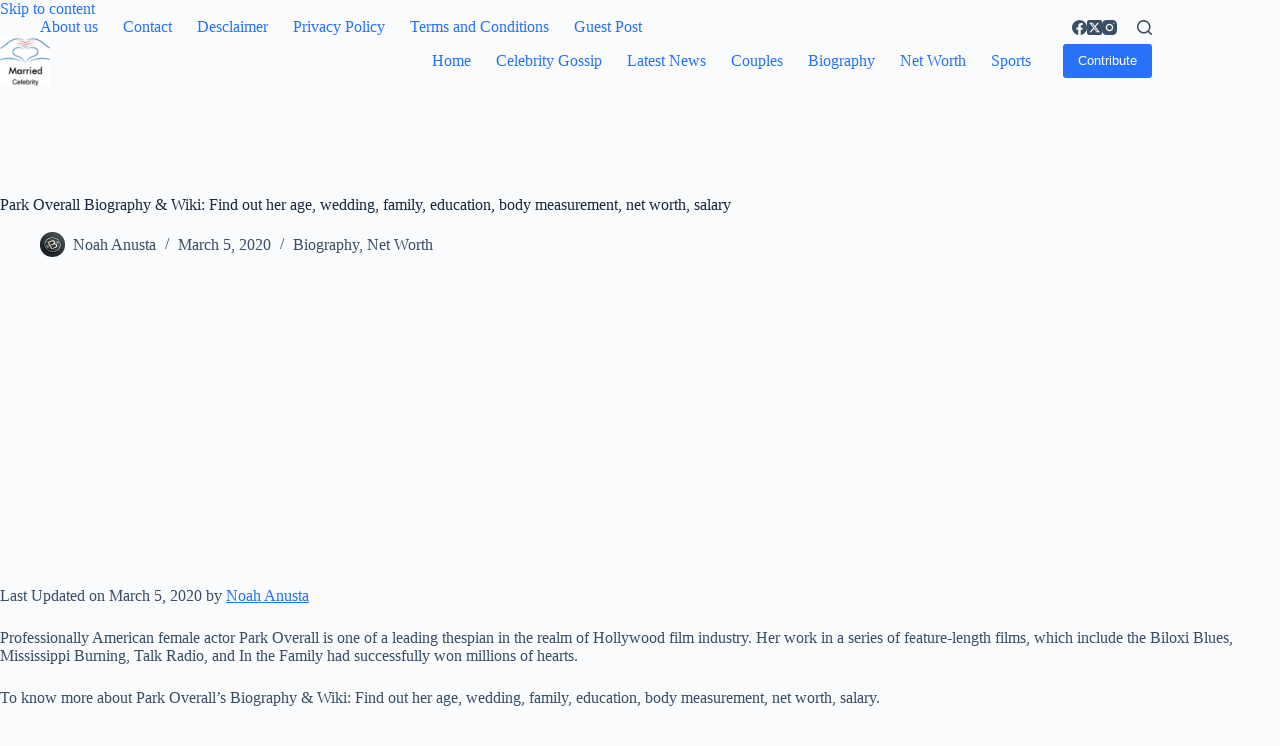

--- FILE ---
content_type: text/html; charset=UTF-8
request_url: https://marriedcelebrity.com/park-overall-biography-wiki-find-out-her-age-wedding-family-education-body-measurement-net-worth-salary/
body_size: 14521
content:

<!doctype html>
<html lang="en-US" prefix="og: https://ogp.me/ns#">
<head>
	
	<meta charset="UTF-8">
	<meta name="viewport" content="width=device-width, initial-scale=1, maximum-scale=5, viewport-fit=cover">
	<link rel="profile" href="https://gmpg.org/xfn/11">

		<style>img:is([sizes="auto" i], [sizes^="auto," i]) { contain-intrinsic-size: 3000px 1500px }</style>
	
<!-- Search Engine Optimization by Rank Math - https://rankmath.com/ -->
<title>Park Overall Biography &amp; Wiki: Find out her age, wedding, family, education, body measurement, net worth, salary - Married Celebrity</title>
<meta name="description" content="Park Overall Biography &amp; Wiki: Find out her age, wedding, family, education, body measurement, net worth, salary. Find out more about Park Overall and her personal life."/>
<meta name="robots" content="follow, index, max-snippet:-1, max-video-preview:-1, max-image-preview:large"/>
<link rel="canonical" href="https://marriedcelebrity.com/park-overall-biography-wiki-find-out-her-age-wedding-family-education-body-measurement-net-worth-salary/" />
<meta property="og:locale" content="en_US" />
<meta property="og:type" content="article" />
<meta property="og:title" content="Park Overall Biography &amp; Wiki: Find out her age, wedding, family, education, body measurement, net worth, salary - Married Celebrity" />
<meta property="og:description" content="Park Overall Biography &amp; Wiki: Find out her age, wedding, family, education, body measurement, net worth, salary. Find out more about Park Overall and her personal life." />
<meta property="og:url" content="https://marriedcelebrity.com/park-overall-biography-wiki-find-out-her-age-wedding-family-education-body-measurement-net-worth-salary/" />
<meta property="og:site_name" content="Married Celebrity" />
<meta property="article:section" content="Biography" />
<meta property="article:published_time" content="2020-03-05T16:46:22+00:00" />
<meta name="twitter:card" content="summary_large_image" />
<meta name="twitter:title" content="Park Overall Biography &amp; Wiki: Find out her age, wedding, family, education, body measurement, net worth, salary - Married Celebrity" />
<meta name="twitter:description" content="Park Overall Biography &amp; Wiki: Find out her age, wedding, family, education, body measurement, net worth, salary. Find out more about Park Overall and her personal life." />
<meta name="twitter:label1" content="Written by" />
<meta name="twitter:data1" content="Noah Anusta" />
<meta name="twitter:label2" content="Time to read" />
<meta name="twitter:data2" content="3 minutes" />
<script type="application/ld+json" class="rank-math-schema">{"@context":"https://schema.org","@graph":[{"@type":"Organization","@id":"https://marriedcelebrity.com/#organization","name":"Married Celebrity","url":"https://marriedcelebrity.com","logo":{"@type":"ImageObject","@id":"https://marriedcelebrity.com/#logo","url":"https://marriedcelebrity.com/wp-content/uploads/2018/06/cropped-logo-3.png","contentUrl":"https://marriedcelebrity.com/wp-content/uploads/2018/06/cropped-logo-3.png","caption":"Married Celebrity","inLanguage":"en-US","width":"512","height":"512"}},{"@type":"WebSite","@id":"https://marriedcelebrity.com/#website","url":"https://marriedcelebrity.com","name":"Married Celebrity","publisher":{"@id":"https://marriedcelebrity.com/#organization"},"inLanguage":"en-US"},{"@type":"BreadcrumbList","@id":"https://marriedcelebrity.com/park-overall-biography-wiki-find-out-her-age-wedding-family-education-body-measurement-net-worth-salary/#breadcrumb","itemListElement":[{"@type":"ListItem","position":"1","item":{"@id":"https://marriedcelebrity.com","name":"Home"}},{"@type":"ListItem","position":"2","item":{"@id":"https://marriedcelebrity.com/park-overall-biography-wiki-find-out-her-age-wedding-family-education-body-measurement-net-worth-salary/","name":"Park Overall Biography &#038; Wiki: Find out her age, wedding, family, education, body measurement, net worth, salary"}}]},{"@type":"WebPage","@id":"https://marriedcelebrity.com/park-overall-biography-wiki-find-out-her-age-wedding-family-education-body-measurement-net-worth-salary/#webpage","url":"https://marriedcelebrity.com/park-overall-biography-wiki-find-out-her-age-wedding-family-education-body-measurement-net-worth-salary/","name":"Park Overall Biography &amp; Wiki: Find out her age, wedding, family, education, body measurement, net worth, salary - Married Celebrity","datePublished":"2020-03-05T16:46:22+00:00","dateModified":"2020-03-05T16:46:22+00:00","isPartOf":{"@id":"https://marriedcelebrity.com/#website"},"inLanguage":"en-US","breadcrumb":{"@id":"https://marriedcelebrity.com/park-overall-biography-wiki-find-out-her-age-wedding-family-education-body-measurement-net-worth-salary/#breadcrumb"}},{"@type":"Person","@id":"https://marriedcelebrity.com/park-overall-biography-wiki-find-out-her-age-wedding-family-education-body-measurement-net-worth-salary/#author","name":"Noah Anusta","image":{"@type":"ImageObject","@id":"https://secure.gravatar.com/avatar/9c25b264782e4fda84f657c7b40e82e1?s=96&amp;d=mm&amp;r=g","url":"https://secure.gravatar.com/avatar/9c25b264782e4fda84f657c7b40e82e1?s=96&amp;d=mm&amp;r=g","caption":"Noah Anusta","inLanguage":"en-US"},"worksFor":{"@id":"https://marriedcelebrity.com/#organization"}},{"@type":"Article","headline":"Park Overall Biography &amp; Wiki: Find out her age, wedding, family, education, body measurement, net","datePublished":"2020-03-05T16:46:22+00:00","dateModified":"2020-03-05T16:46:22+00:00","author":{"@id":"https://marriedcelebrity.com/park-overall-biography-wiki-find-out-her-age-wedding-family-education-body-measurement-net-worth-salary/#author","name":"Noah Anusta"},"publisher":{"@id":"https://marriedcelebrity.com/#organization"},"description":"Park Overall Biography &amp; Wiki: Find out her age, wedding, family, education, body measurement, net worth, salary. Find out more about Park Overall and her personal life.","name":"Park Overall Biography &amp; Wiki: Find out her age, wedding, family, education, body measurement, net","@id":"https://marriedcelebrity.com/park-overall-biography-wiki-find-out-her-age-wedding-family-education-body-measurement-net-worth-salary/#richSnippet","isPartOf":{"@id":"https://marriedcelebrity.com/park-overall-biography-wiki-find-out-her-age-wedding-family-education-body-measurement-net-worth-salary/#webpage"},"inLanguage":"en-US","mainEntityOfPage":{"@id":"https://marriedcelebrity.com/park-overall-biography-wiki-find-out-her-age-wedding-family-education-body-measurement-net-worth-salary/#webpage"}}]}</script>
<!-- /Rank Math WordPress SEO plugin -->

<link rel='dns-prefetch' href='//cdn.gravitec.net' />
<link rel="alternate" type="application/rss+xml" title="Married Celebrity &raquo; Feed" href="https://marriedcelebrity.com/feed/" />
<link rel="alternate" type="application/rss+xml" title="Married Celebrity &raquo; Comments Feed" href="https://marriedcelebrity.com/comments/feed/" />
<link rel="alternate" type="application/rss+xml" title="Married Celebrity &raquo; Park Overall Biography &#038; Wiki: Find out her age, wedding, family, education, body measurement, net worth, salary Comments Feed" href="https://marriedcelebrity.com/park-overall-biography-wiki-find-out-her-age-wedding-family-education-body-measurement-net-worth-salary/feed/" />
<link rel='stylesheet' id='blocksy-dynamic-global-css' href='https://marriedcelebrity.com/wp-content/uploads/blocksy/css/global.css?ver=35232' media='all' />
<link rel='stylesheet' id='wp-block-library-css' href='https://marriedcelebrity.com/wp-includes/css/dist/block-library/style.min.css?ver=6.7.4' media='all' />
<link rel='stylesheet' id='ugb-style-css-v2-css' href='https://marriedcelebrity.com/wp-content/plugins/stackable-ultimate-gutenberg-blocks/dist/deprecated/frontend_blocks_deprecated_v2.css?ver=3.14.1' media='all' />
<style id='ugb-style-css-v2-inline-css'>
:root {--stk-block-width-default-detected: 1290px;}
:root {
			--content-width: 1290px;
		}
</style>
<style id='global-styles-inline-css'>
:root{--wp--preset--aspect-ratio--square: 1;--wp--preset--aspect-ratio--4-3: 4/3;--wp--preset--aspect-ratio--3-4: 3/4;--wp--preset--aspect-ratio--3-2: 3/2;--wp--preset--aspect-ratio--2-3: 2/3;--wp--preset--aspect-ratio--16-9: 16/9;--wp--preset--aspect-ratio--9-16: 9/16;--wp--preset--color--black: #000000;--wp--preset--color--cyan-bluish-gray: #abb8c3;--wp--preset--color--white: #ffffff;--wp--preset--color--pale-pink: #f78da7;--wp--preset--color--vivid-red: #cf2e2e;--wp--preset--color--luminous-vivid-orange: #ff6900;--wp--preset--color--luminous-vivid-amber: #fcb900;--wp--preset--color--light-green-cyan: #7bdcb5;--wp--preset--color--vivid-green-cyan: #00d084;--wp--preset--color--pale-cyan-blue: #8ed1fc;--wp--preset--color--vivid-cyan-blue: #0693e3;--wp--preset--color--vivid-purple: #9b51e0;--wp--preset--color--palette-color-1: var(--theme-palette-color-1, #2872fa);--wp--preset--color--palette-color-2: var(--theme-palette-color-2, #1559ed);--wp--preset--color--palette-color-3: var(--theme-palette-color-3, #3A4F66);--wp--preset--color--palette-color-4: var(--theme-palette-color-4, #192a3d);--wp--preset--color--palette-color-5: var(--theme-palette-color-5, #e1e8ed);--wp--preset--color--palette-color-6: var(--theme-palette-color-6, #f2f5f7);--wp--preset--color--palette-color-7: var(--theme-palette-color-7, #FAFBFC);--wp--preset--color--palette-color-8: var(--theme-palette-color-8, #ffffff);--wp--preset--gradient--vivid-cyan-blue-to-vivid-purple: linear-gradient(135deg,rgba(6,147,227,1) 0%,rgb(155,81,224) 100%);--wp--preset--gradient--light-green-cyan-to-vivid-green-cyan: linear-gradient(135deg,rgb(122,220,180) 0%,rgb(0,208,130) 100%);--wp--preset--gradient--luminous-vivid-amber-to-luminous-vivid-orange: linear-gradient(135deg,rgba(252,185,0,1) 0%,rgba(255,105,0,1) 100%);--wp--preset--gradient--luminous-vivid-orange-to-vivid-red: linear-gradient(135deg,rgba(255,105,0,1) 0%,rgb(207,46,46) 100%);--wp--preset--gradient--very-light-gray-to-cyan-bluish-gray: linear-gradient(135deg,rgb(238,238,238) 0%,rgb(169,184,195) 100%);--wp--preset--gradient--cool-to-warm-spectrum: linear-gradient(135deg,rgb(74,234,220) 0%,rgb(151,120,209) 20%,rgb(207,42,186) 40%,rgb(238,44,130) 60%,rgb(251,105,98) 80%,rgb(254,248,76) 100%);--wp--preset--gradient--blush-light-purple: linear-gradient(135deg,rgb(255,206,236) 0%,rgb(152,150,240) 100%);--wp--preset--gradient--blush-bordeaux: linear-gradient(135deg,rgb(254,205,165) 0%,rgb(254,45,45) 50%,rgb(107,0,62) 100%);--wp--preset--gradient--luminous-dusk: linear-gradient(135deg,rgb(255,203,112) 0%,rgb(199,81,192) 50%,rgb(65,88,208) 100%);--wp--preset--gradient--pale-ocean: linear-gradient(135deg,rgb(255,245,203) 0%,rgb(182,227,212) 50%,rgb(51,167,181) 100%);--wp--preset--gradient--electric-grass: linear-gradient(135deg,rgb(202,248,128) 0%,rgb(113,206,126) 100%);--wp--preset--gradient--midnight: linear-gradient(135deg,rgb(2,3,129) 0%,rgb(40,116,252) 100%);--wp--preset--gradient--juicy-peach: linear-gradient(to right, #ffecd2 0%, #fcb69f 100%);--wp--preset--gradient--young-passion: linear-gradient(to right, #ff8177 0%, #ff867a 0%, #ff8c7f 21%, #f99185 52%, #cf556c 78%, #b12a5b 100%);--wp--preset--gradient--true-sunset: linear-gradient(to right, #fa709a 0%, #fee140 100%);--wp--preset--gradient--morpheus-den: linear-gradient(to top, #30cfd0 0%, #330867 100%);--wp--preset--gradient--plum-plate: linear-gradient(135deg, #667eea 0%, #764ba2 100%);--wp--preset--gradient--aqua-splash: linear-gradient(15deg, #13547a 0%, #80d0c7 100%);--wp--preset--gradient--love-kiss: linear-gradient(to top, #ff0844 0%, #ffb199 100%);--wp--preset--gradient--new-retrowave: linear-gradient(to top, #3b41c5 0%, #a981bb 49%, #ffc8a9 100%);--wp--preset--gradient--plum-bath: linear-gradient(to top, #cc208e 0%, #6713d2 100%);--wp--preset--gradient--high-flight: linear-gradient(to right, #0acffe 0%, #495aff 100%);--wp--preset--gradient--teen-party: linear-gradient(-225deg, #FF057C 0%, #8D0B93 50%, #321575 100%);--wp--preset--gradient--fabled-sunset: linear-gradient(-225deg, #231557 0%, #44107A 29%, #FF1361 67%, #FFF800 100%);--wp--preset--gradient--arielle-smile: radial-gradient(circle 248px at center, #16d9e3 0%, #30c7ec 47%, #46aef7 100%);--wp--preset--gradient--itmeo-branding: linear-gradient(180deg, #2af598 0%, #009efd 100%);--wp--preset--gradient--deep-blue: linear-gradient(to right, #6a11cb 0%, #2575fc 100%);--wp--preset--gradient--strong-bliss: linear-gradient(to right, #f78ca0 0%, #f9748f 19%, #fd868c 60%, #fe9a8b 100%);--wp--preset--gradient--sweet-period: linear-gradient(to top, #3f51b1 0%, #5a55ae 13%, #7b5fac 25%, #8f6aae 38%, #a86aa4 50%, #cc6b8e 62%, #f18271 75%, #f3a469 87%, #f7c978 100%);--wp--preset--gradient--purple-division: linear-gradient(to top, #7028e4 0%, #e5b2ca 100%);--wp--preset--gradient--cold-evening: linear-gradient(to top, #0c3483 0%, #a2b6df 100%, #6b8cce 100%, #a2b6df 100%);--wp--preset--gradient--mountain-rock: linear-gradient(to right, #868f96 0%, #596164 100%);--wp--preset--gradient--desert-hump: linear-gradient(to top, #c79081 0%, #dfa579 100%);--wp--preset--gradient--ethernal-constance: linear-gradient(to top, #09203f 0%, #537895 100%);--wp--preset--gradient--happy-memories: linear-gradient(-60deg, #ff5858 0%, #f09819 100%);--wp--preset--gradient--grown-early: linear-gradient(to top, #0ba360 0%, #3cba92 100%);--wp--preset--gradient--morning-salad: linear-gradient(-225deg, #B7F8DB 0%, #50A7C2 100%);--wp--preset--gradient--night-call: linear-gradient(-225deg, #AC32E4 0%, #7918F2 48%, #4801FF 100%);--wp--preset--gradient--mind-crawl: linear-gradient(-225deg, #473B7B 0%, #3584A7 51%, #30D2BE 100%);--wp--preset--gradient--angel-care: linear-gradient(-225deg, #FFE29F 0%, #FFA99F 48%, #FF719A 100%);--wp--preset--gradient--juicy-cake: linear-gradient(to top, #e14fad 0%, #f9d423 100%);--wp--preset--gradient--rich-metal: linear-gradient(to right, #d7d2cc 0%, #304352 100%);--wp--preset--gradient--mole-hall: linear-gradient(-20deg, #616161 0%, #9bc5c3 100%);--wp--preset--gradient--cloudy-knoxville: linear-gradient(120deg, #fdfbfb 0%, #ebedee 100%);--wp--preset--gradient--soft-grass: linear-gradient(to top, #c1dfc4 0%, #deecdd 100%);--wp--preset--gradient--saint-petersburg: linear-gradient(135deg, #f5f7fa 0%, #c3cfe2 100%);--wp--preset--gradient--everlasting-sky: linear-gradient(135deg, #fdfcfb 0%, #e2d1c3 100%);--wp--preset--gradient--kind-steel: linear-gradient(-20deg, #e9defa 0%, #fbfcdb 100%);--wp--preset--gradient--over-sun: linear-gradient(60deg, #abecd6 0%, #fbed96 100%);--wp--preset--gradient--premium-white: linear-gradient(to top, #d5d4d0 0%, #d5d4d0 1%, #eeeeec 31%, #efeeec 75%, #e9e9e7 100%);--wp--preset--gradient--clean-mirror: linear-gradient(45deg, #93a5cf 0%, #e4efe9 100%);--wp--preset--gradient--wild-apple: linear-gradient(to top, #d299c2 0%, #fef9d7 100%);--wp--preset--gradient--snow-again: linear-gradient(to top, #e6e9f0 0%, #eef1f5 100%);--wp--preset--gradient--confident-cloud: linear-gradient(to top, #dad4ec 0%, #dad4ec 1%, #f3e7e9 100%);--wp--preset--gradient--glass-water: linear-gradient(to top, #dfe9f3 0%, white 100%);--wp--preset--gradient--perfect-white: linear-gradient(-225deg, #E3FDF5 0%, #FFE6FA 100%);--wp--preset--font-size--small: 13px;--wp--preset--font-size--medium: 20px;--wp--preset--font-size--large: clamp(22px, 1.375rem + ((1vw - 3.2px) * 0.625), 30px);--wp--preset--font-size--x-large: clamp(30px, 1.875rem + ((1vw - 3.2px) * 1.563), 50px);--wp--preset--font-size--xx-large: clamp(45px, 2.813rem + ((1vw - 3.2px) * 2.734), 80px);--wp--preset--spacing--20: 0.44rem;--wp--preset--spacing--30: 0.67rem;--wp--preset--spacing--40: 1rem;--wp--preset--spacing--50: 1.5rem;--wp--preset--spacing--60: 2.25rem;--wp--preset--spacing--70: 3.38rem;--wp--preset--spacing--80: 5.06rem;--wp--preset--shadow--natural: 6px 6px 9px rgba(0, 0, 0, 0.2);--wp--preset--shadow--deep: 12px 12px 50px rgba(0, 0, 0, 0.4);--wp--preset--shadow--sharp: 6px 6px 0px rgba(0, 0, 0, 0.2);--wp--preset--shadow--outlined: 6px 6px 0px -3px rgba(255, 255, 255, 1), 6px 6px rgba(0, 0, 0, 1);--wp--preset--shadow--crisp: 6px 6px 0px rgba(0, 0, 0, 1);}:root { --wp--style--global--content-size: var(--theme-block-max-width);--wp--style--global--wide-size: var(--theme-block-wide-max-width); }:where(body) { margin: 0; }.wp-site-blocks > .alignleft { float: left; margin-right: 2em; }.wp-site-blocks > .alignright { float: right; margin-left: 2em; }.wp-site-blocks > .aligncenter { justify-content: center; margin-left: auto; margin-right: auto; }:where(.wp-site-blocks) > * { margin-block-start: var(--theme-content-spacing); margin-block-end: 0; }:where(.wp-site-blocks) > :first-child { margin-block-start: 0; }:where(.wp-site-blocks) > :last-child { margin-block-end: 0; }:root { --wp--style--block-gap: var(--theme-content-spacing); }:root :where(.is-layout-flow) > :first-child{margin-block-start: 0;}:root :where(.is-layout-flow) > :last-child{margin-block-end: 0;}:root :where(.is-layout-flow) > *{margin-block-start: var(--theme-content-spacing);margin-block-end: 0;}:root :where(.is-layout-constrained) > :first-child{margin-block-start: 0;}:root :where(.is-layout-constrained) > :last-child{margin-block-end: 0;}:root :where(.is-layout-constrained) > *{margin-block-start: var(--theme-content-spacing);margin-block-end: 0;}:root :where(.is-layout-flex){gap: var(--theme-content-spacing);}:root :where(.is-layout-grid){gap: var(--theme-content-spacing);}.is-layout-flow > .alignleft{float: left;margin-inline-start: 0;margin-inline-end: 2em;}.is-layout-flow > .alignright{float: right;margin-inline-start: 2em;margin-inline-end: 0;}.is-layout-flow > .aligncenter{margin-left: auto !important;margin-right: auto !important;}.is-layout-constrained > .alignleft{float: left;margin-inline-start: 0;margin-inline-end: 2em;}.is-layout-constrained > .alignright{float: right;margin-inline-start: 2em;margin-inline-end: 0;}.is-layout-constrained > .aligncenter{margin-left: auto !important;margin-right: auto !important;}.is-layout-constrained > :where(:not(.alignleft):not(.alignright):not(.alignfull)){max-width: var(--wp--style--global--content-size);margin-left: auto !important;margin-right: auto !important;}.is-layout-constrained > .alignwide{max-width: var(--wp--style--global--wide-size);}body .is-layout-flex{display: flex;}.is-layout-flex{flex-wrap: wrap;align-items: center;}.is-layout-flex > :is(*, div){margin: 0;}body .is-layout-grid{display: grid;}.is-layout-grid > :is(*, div){margin: 0;}body{padding-top: 0px;padding-right: 0px;padding-bottom: 0px;padding-left: 0px;}.has-black-color{color: var(--wp--preset--color--black) !important;}.has-cyan-bluish-gray-color{color: var(--wp--preset--color--cyan-bluish-gray) !important;}.has-white-color{color: var(--wp--preset--color--white) !important;}.has-pale-pink-color{color: var(--wp--preset--color--pale-pink) !important;}.has-vivid-red-color{color: var(--wp--preset--color--vivid-red) !important;}.has-luminous-vivid-orange-color{color: var(--wp--preset--color--luminous-vivid-orange) !important;}.has-luminous-vivid-amber-color{color: var(--wp--preset--color--luminous-vivid-amber) !important;}.has-light-green-cyan-color{color: var(--wp--preset--color--light-green-cyan) !important;}.has-vivid-green-cyan-color{color: var(--wp--preset--color--vivid-green-cyan) !important;}.has-pale-cyan-blue-color{color: var(--wp--preset--color--pale-cyan-blue) !important;}.has-vivid-cyan-blue-color{color: var(--wp--preset--color--vivid-cyan-blue) !important;}.has-vivid-purple-color{color: var(--wp--preset--color--vivid-purple) !important;}.has-palette-color-1-color{color: var(--wp--preset--color--palette-color-1) !important;}.has-palette-color-2-color{color: var(--wp--preset--color--palette-color-2) !important;}.has-palette-color-3-color{color: var(--wp--preset--color--palette-color-3) !important;}.has-palette-color-4-color{color: var(--wp--preset--color--palette-color-4) !important;}.has-palette-color-5-color{color: var(--wp--preset--color--palette-color-5) !important;}.has-palette-color-6-color{color: var(--wp--preset--color--palette-color-6) !important;}.has-palette-color-7-color{color: var(--wp--preset--color--palette-color-7) !important;}.has-palette-color-8-color{color: var(--wp--preset--color--palette-color-8) !important;}.has-black-background-color{background-color: var(--wp--preset--color--black) !important;}.has-cyan-bluish-gray-background-color{background-color: var(--wp--preset--color--cyan-bluish-gray) !important;}.has-white-background-color{background-color: var(--wp--preset--color--white) !important;}.has-pale-pink-background-color{background-color: var(--wp--preset--color--pale-pink) !important;}.has-vivid-red-background-color{background-color: var(--wp--preset--color--vivid-red) !important;}.has-luminous-vivid-orange-background-color{background-color: var(--wp--preset--color--luminous-vivid-orange) !important;}.has-luminous-vivid-amber-background-color{background-color: var(--wp--preset--color--luminous-vivid-amber) !important;}.has-light-green-cyan-background-color{background-color: var(--wp--preset--color--light-green-cyan) !important;}.has-vivid-green-cyan-background-color{background-color: var(--wp--preset--color--vivid-green-cyan) !important;}.has-pale-cyan-blue-background-color{background-color: var(--wp--preset--color--pale-cyan-blue) !important;}.has-vivid-cyan-blue-background-color{background-color: var(--wp--preset--color--vivid-cyan-blue) !important;}.has-vivid-purple-background-color{background-color: var(--wp--preset--color--vivid-purple) !important;}.has-palette-color-1-background-color{background-color: var(--wp--preset--color--palette-color-1) !important;}.has-palette-color-2-background-color{background-color: var(--wp--preset--color--palette-color-2) !important;}.has-palette-color-3-background-color{background-color: var(--wp--preset--color--palette-color-3) !important;}.has-palette-color-4-background-color{background-color: var(--wp--preset--color--palette-color-4) !important;}.has-palette-color-5-background-color{background-color: var(--wp--preset--color--palette-color-5) !important;}.has-palette-color-6-background-color{background-color: var(--wp--preset--color--palette-color-6) !important;}.has-palette-color-7-background-color{background-color: var(--wp--preset--color--palette-color-7) !important;}.has-palette-color-8-background-color{background-color: var(--wp--preset--color--palette-color-8) !important;}.has-black-border-color{border-color: var(--wp--preset--color--black) !important;}.has-cyan-bluish-gray-border-color{border-color: var(--wp--preset--color--cyan-bluish-gray) !important;}.has-white-border-color{border-color: var(--wp--preset--color--white) !important;}.has-pale-pink-border-color{border-color: var(--wp--preset--color--pale-pink) !important;}.has-vivid-red-border-color{border-color: var(--wp--preset--color--vivid-red) !important;}.has-luminous-vivid-orange-border-color{border-color: var(--wp--preset--color--luminous-vivid-orange) !important;}.has-luminous-vivid-amber-border-color{border-color: var(--wp--preset--color--luminous-vivid-amber) !important;}.has-light-green-cyan-border-color{border-color: var(--wp--preset--color--light-green-cyan) !important;}.has-vivid-green-cyan-border-color{border-color: var(--wp--preset--color--vivid-green-cyan) !important;}.has-pale-cyan-blue-border-color{border-color: var(--wp--preset--color--pale-cyan-blue) !important;}.has-vivid-cyan-blue-border-color{border-color: var(--wp--preset--color--vivid-cyan-blue) !important;}.has-vivid-purple-border-color{border-color: var(--wp--preset--color--vivid-purple) !important;}.has-palette-color-1-border-color{border-color: var(--wp--preset--color--palette-color-1) !important;}.has-palette-color-2-border-color{border-color: var(--wp--preset--color--palette-color-2) !important;}.has-palette-color-3-border-color{border-color: var(--wp--preset--color--palette-color-3) !important;}.has-palette-color-4-border-color{border-color: var(--wp--preset--color--palette-color-4) !important;}.has-palette-color-5-border-color{border-color: var(--wp--preset--color--palette-color-5) !important;}.has-palette-color-6-border-color{border-color: var(--wp--preset--color--palette-color-6) !important;}.has-palette-color-7-border-color{border-color: var(--wp--preset--color--palette-color-7) !important;}.has-palette-color-8-border-color{border-color: var(--wp--preset--color--palette-color-8) !important;}.has-vivid-cyan-blue-to-vivid-purple-gradient-background{background: var(--wp--preset--gradient--vivid-cyan-blue-to-vivid-purple) !important;}.has-light-green-cyan-to-vivid-green-cyan-gradient-background{background: var(--wp--preset--gradient--light-green-cyan-to-vivid-green-cyan) !important;}.has-luminous-vivid-amber-to-luminous-vivid-orange-gradient-background{background: var(--wp--preset--gradient--luminous-vivid-amber-to-luminous-vivid-orange) !important;}.has-luminous-vivid-orange-to-vivid-red-gradient-background{background: var(--wp--preset--gradient--luminous-vivid-orange-to-vivid-red) !important;}.has-very-light-gray-to-cyan-bluish-gray-gradient-background{background: var(--wp--preset--gradient--very-light-gray-to-cyan-bluish-gray) !important;}.has-cool-to-warm-spectrum-gradient-background{background: var(--wp--preset--gradient--cool-to-warm-spectrum) !important;}.has-blush-light-purple-gradient-background{background: var(--wp--preset--gradient--blush-light-purple) !important;}.has-blush-bordeaux-gradient-background{background: var(--wp--preset--gradient--blush-bordeaux) !important;}.has-luminous-dusk-gradient-background{background: var(--wp--preset--gradient--luminous-dusk) !important;}.has-pale-ocean-gradient-background{background: var(--wp--preset--gradient--pale-ocean) !important;}.has-electric-grass-gradient-background{background: var(--wp--preset--gradient--electric-grass) !important;}.has-midnight-gradient-background{background: var(--wp--preset--gradient--midnight) !important;}.has-juicy-peach-gradient-background{background: var(--wp--preset--gradient--juicy-peach) !important;}.has-young-passion-gradient-background{background: var(--wp--preset--gradient--young-passion) !important;}.has-true-sunset-gradient-background{background: var(--wp--preset--gradient--true-sunset) !important;}.has-morpheus-den-gradient-background{background: var(--wp--preset--gradient--morpheus-den) !important;}.has-plum-plate-gradient-background{background: var(--wp--preset--gradient--plum-plate) !important;}.has-aqua-splash-gradient-background{background: var(--wp--preset--gradient--aqua-splash) !important;}.has-love-kiss-gradient-background{background: var(--wp--preset--gradient--love-kiss) !important;}.has-new-retrowave-gradient-background{background: var(--wp--preset--gradient--new-retrowave) !important;}.has-plum-bath-gradient-background{background: var(--wp--preset--gradient--plum-bath) !important;}.has-high-flight-gradient-background{background: var(--wp--preset--gradient--high-flight) !important;}.has-teen-party-gradient-background{background: var(--wp--preset--gradient--teen-party) !important;}.has-fabled-sunset-gradient-background{background: var(--wp--preset--gradient--fabled-sunset) !important;}.has-arielle-smile-gradient-background{background: var(--wp--preset--gradient--arielle-smile) !important;}.has-itmeo-branding-gradient-background{background: var(--wp--preset--gradient--itmeo-branding) !important;}.has-deep-blue-gradient-background{background: var(--wp--preset--gradient--deep-blue) !important;}.has-strong-bliss-gradient-background{background: var(--wp--preset--gradient--strong-bliss) !important;}.has-sweet-period-gradient-background{background: var(--wp--preset--gradient--sweet-period) !important;}.has-purple-division-gradient-background{background: var(--wp--preset--gradient--purple-division) !important;}.has-cold-evening-gradient-background{background: var(--wp--preset--gradient--cold-evening) !important;}.has-mountain-rock-gradient-background{background: var(--wp--preset--gradient--mountain-rock) !important;}.has-desert-hump-gradient-background{background: var(--wp--preset--gradient--desert-hump) !important;}.has-ethernal-constance-gradient-background{background: var(--wp--preset--gradient--ethernal-constance) !important;}.has-happy-memories-gradient-background{background: var(--wp--preset--gradient--happy-memories) !important;}.has-grown-early-gradient-background{background: var(--wp--preset--gradient--grown-early) !important;}.has-morning-salad-gradient-background{background: var(--wp--preset--gradient--morning-salad) !important;}.has-night-call-gradient-background{background: var(--wp--preset--gradient--night-call) !important;}.has-mind-crawl-gradient-background{background: var(--wp--preset--gradient--mind-crawl) !important;}.has-angel-care-gradient-background{background: var(--wp--preset--gradient--angel-care) !important;}.has-juicy-cake-gradient-background{background: var(--wp--preset--gradient--juicy-cake) !important;}.has-rich-metal-gradient-background{background: var(--wp--preset--gradient--rich-metal) !important;}.has-mole-hall-gradient-background{background: var(--wp--preset--gradient--mole-hall) !important;}.has-cloudy-knoxville-gradient-background{background: var(--wp--preset--gradient--cloudy-knoxville) !important;}.has-soft-grass-gradient-background{background: var(--wp--preset--gradient--soft-grass) !important;}.has-saint-petersburg-gradient-background{background: var(--wp--preset--gradient--saint-petersburg) !important;}.has-everlasting-sky-gradient-background{background: var(--wp--preset--gradient--everlasting-sky) !important;}.has-kind-steel-gradient-background{background: var(--wp--preset--gradient--kind-steel) !important;}.has-over-sun-gradient-background{background: var(--wp--preset--gradient--over-sun) !important;}.has-premium-white-gradient-background{background: var(--wp--preset--gradient--premium-white) !important;}.has-clean-mirror-gradient-background{background: var(--wp--preset--gradient--clean-mirror) !important;}.has-wild-apple-gradient-background{background: var(--wp--preset--gradient--wild-apple) !important;}.has-snow-again-gradient-background{background: var(--wp--preset--gradient--snow-again) !important;}.has-confident-cloud-gradient-background{background: var(--wp--preset--gradient--confident-cloud) !important;}.has-glass-water-gradient-background{background: var(--wp--preset--gradient--glass-water) !important;}.has-perfect-white-gradient-background{background: var(--wp--preset--gradient--perfect-white) !important;}.has-small-font-size{font-size: var(--wp--preset--font-size--small) !important;}.has-medium-font-size{font-size: var(--wp--preset--font-size--medium) !important;}.has-large-font-size{font-size: var(--wp--preset--font-size--large) !important;}.has-x-large-font-size{font-size: var(--wp--preset--font-size--x-large) !important;}.has-xx-large-font-size{font-size: var(--wp--preset--font-size--xx-large) !important;}
:root :where(.wp-block-pullquote){font-size: clamp(0.984em, 0.984rem + ((1vw - 0.2em) * 0.645), 1.5em);line-height: 1.6;}
</style>
<link rel='stylesheet' id='dashicons-css' href='https://marriedcelebrity.com/wp-includes/css/dashicons.min.css?ver=6.7.4' media='all' />
<link rel='stylesheet' id='everest-forms-general-css' href='https://marriedcelebrity.com/wp-content/plugins/everest-forms/assets/css/everest-forms.css?ver=3.4.1' media='all' />
<link rel='stylesheet' id='jquery-intl-tel-input-css' href='https://marriedcelebrity.com/wp-content/plugins/everest-forms/assets/css/intlTelInput.css?ver=3.4.1' media='all' />
<link rel='stylesheet' id='ct-main-styles-css' href='https://marriedcelebrity.com/wp-content/themes/blocksy/static/bundle/main.min.css?ver=2.0.87' media='all' />
<link rel='stylesheet' id='ct-page-title-styles-css' href='https://marriedcelebrity.com/wp-content/themes/blocksy/static/bundle/page-title.min.css?ver=2.0.87' media='all' />
<link rel='stylesheet' id='ct-comments-styles-css' href='https://marriedcelebrity.com/wp-content/themes/blocksy/static/bundle/comments.min.css?ver=2.0.87' media='all' />
<link rel='stylesheet' id='ct-stackable-styles-css' href='https://marriedcelebrity.com/wp-content/themes/blocksy/static/bundle/stackable.min.css?ver=2.0.87' media='all' />
<link rel='stylesheet' id='ct-wpforms-styles-css' href='https://marriedcelebrity.com/wp-content/themes/blocksy/static/bundle/wpforms.min.css?ver=2.0.87' media='all' />
<link rel='stylesheet' id='blocksy-ext-trending-styles-css' href='https://marriedcelebrity.com/wp-content/plugins/blocksy-companion/framework/extensions/trending/static/bundle/main.min.css?ver=2.0.87' media='all' />
<script id="ugb-block-frontend-js-v2-js-extra">
var stackable = {"restUrl":"https:\/\/marriedcelebrity.com\/wp-json\/"};
</script>
<script src="https://marriedcelebrity.com/wp-content/plugins/stackable-ultimate-gutenberg-blocks/dist/deprecated/frontend_blocks_deprecated_v2.js?ver=3.14.1" id="ugb-block-frontend-js-v2-js"></script>
<script src="https://cdn.gravitec.net/storage/c9757d89a4924a274c71d24041a585cd/client.js?service=wp&amp;wpath=https%3A%2F%2Fmarriedcelebrity.com%2Fwp-content%2Fplugins%2Fgravitec-net-web-push-notifications%2F%2Fsdk_files%2Fsw.php&amp;ver=2.9.11" id="gravitecnet-js"></script>
<link rel="https://api.w.org/" href="https://marriedcelebrity.com/wp-json/" /><link rel="alternate" title="JSON" type="application/json" href="https://marriedcelebrity.com/wp-json/wp/v2/posts/2454" /><link rel="EditURI" type="application/rsd+xml" title="RSD" href="https://marriedcelebrity.com/xmlrpc.php?rsd" />
<meta name="generator" content="WordPress 6.7.4" />
<meta name="generator" content="Everest Forms 3.4.1" />
<link rel='shortlink' href='https://marriedcelebrity.com/?p=2454' />
<link rel="alternate" title="oEmbed (JSON)" type="application/json+oembed" href="https://marriedcelebrity.com/wp-json/oembed/1.0/embed?url=https%3A%2F%2Fmarriedcelebrity.com%2Fpark-overall-biography-wiki-find-out-her-age-wedding-family-education-body-measurement-net-worth-salary%2F" />
<link rel="alternate" title="oEmbed (XML)" type="text/xml+oembed" href="https://marriedcelebrity.com/wp-json/oembed/1.0/embed?url=https%3A%2F%2Fmarriedcelebrity.com%2Fpark-overall-biography-wiki-find-out-her-age-wedding-family-education-body-measurement-net-worth-salary%2F&#038;format=xml" />
<noscript><link rel='stylesheet' href='https://marriedcelebrity.com/wp-content/themes/blocksy/static/bundle/no-scripts.min.css' type='text/css'></noscript>
<link rel="icon" href="https://marriedcelebrity.com/wp-content/uploads/2018/06/cropped-logo-3-32x32.png" sizes="32x32" />
<link rel="icon" href="https://marriedcelebrity.com/wp-content/uploads/2018/06/cropped-logo-3-192x192.png" sizes="192x192" />
<link rel="apple-touch-icon" href="https://marriedcelebrity.com/wp-content/uploads/2018/06/cropped-logo-3-180x180.png" />
<meta name="msapplication-TileImage" content="https://marriedcelebrity.com/wp-content/uploads/2018/06/cropped-logo-3-270x270.png" />
		<style id="wp-custom-css">
			a[href*="s-sols.com/products/wordpress/accelerator"],
a[href*="s-sols.com/products/wordpress/accelerator"] * {
  height:0!important;
  overflow:hidden!important;
  margin-top:-100px;
  pointer-events: none;
  color: #223645 !important;
}		</style>
				
	<!-- Global site tag (gtag.js) - Google Analytics -->
<script async src="https://www.googletagmanager.com/gtag/js?id=UA-122313885-1"></script>
<script>
  window.dataLayer = window.dataLayer || [];
  function gtag(){dataLayer.push(arguments);}
  gtag('js', new Date());

  gtag('config', 'UA-122313885-1');
</script>
<script async src="https://pagead2.googlesyndication.com/pagead/js/adsbygoogle.js?client=ca-pub-2868947964475784"
     crossorigin="anonymous"></script>
</head>

<body class="post-template-default single single-post postid-2454 single-format-standard wp-custom-logo wp-embed-responsive everest-forms-no-js stk--is-blocksy-theme" data-link="type-2" data-prefix="single_blog_post" data-footer="type-1" itemscope="itemscope" itemtype="https://schema.org/Blog">

<a class="skip-link show-on-focus" href="#main">
	Skip to content</a>

<a class="skip-link screen-reader-text" href="#main">Skip to content</a>
<div id="main-container">
	<header id="header" class="ct-header" data-id="type-1" itemscope="" itemtype="https://schema.org/WPHeader"><div data-device="desktop"><div data-row="top" data-column-set="2"><div class="ct-container"><div data-column="start" data-placements="1"><div data-items="primary">
<nav
	id="header-menu-2"
	class="header-menu-2 menu-container"
	data-id="menu-secondary" data-interaction="hover"	data-menu="type-1"
	data-dropdown="type-1:simple"		data-responsive="no"	itemscope="" itemtype="https://schema.org/SiteNavigationElement"	aria-label="Primary">

	<ul id="menu-primary" class="menu"><li id="menu-item-6422" class="menu-item menu-item-type-custom menu-item-object-custom menu-item-6422"><a href="https://marriedcelebrity.com/about" class="ct-menu-link">About us</a></li>
<li id="menu-item-6423" class="menu-item menu-item-type-custom menu-item-object-custom menu-item-6423"><a href="https://marriedcelebrity.com/form" class="ct-menu-link">Contact</a></li>
<li id="menu-item-6425" class="menu-item menu-item-type-custom menu-item-object-custom menu-item-6425"><a href="https://marriedcelebrity.com/desclaimer" class="ct-menu-link">Desclaimer</a></li>
<li id="menu-item-6426" class="menu-item menu-item-type-custom menu-item-object-custom menu-item-6426"><a href="https://marriedcelebrity.com/privacy" class="ct-menu-link">Privacy Policy</a></li>
<li id="menu-item-6427" class="menu-item menu-item-type-custom menu-item-object-custom menu-item-6427"><a href="https://marriedcelebrity.com/terms" class="ct-menu-link">Terms and Conditions</a></li>
<li id="menu-item-13507" class="menu-item menu-item-type-post_type menu-item-object-page menu-item-13507"><a href="https://marriedcelebrity.com/guest-post/" class="ct-menu-link">Guest Post</a></li>
</ul></nav>

</div></div><div data-column="end" data-placements="1"><div data-items="primary">
<div
	class="ct-header-socials "
	data-id="socials">

	
		<div class="ct-social-box" data-color="custom" data-icon-size="custom" data-icons-type="simple" >
			
			
							
				<a href="https://www.facebook.com/marriedcelebrity" data-network="facebook" aria-label="Facebook">
					<span class="ct-icon-container">
					<svg
					width="20px"
					height="20px"
					viewBox="0 0 20 20"
					aria-hidden="true">
						<path d="M20,10.1c0-5.5-4.5-10-10-10S0,4.5,0,10.1c0,5,3.7,9.1,8.4,9.9v-7H5.9v-2.9h2.5V7.9C8.4,5.4,9.9,4,12.2,4c1.1,0,2.2,0.2,2.2,0.2v2.5h-1.3c-1.2,0-1.6,0.8-1.6,1.6v1.9h2.8L13.9,13h-2.3v7C16.3,19.2,20,15.1,20,10.1z"/>
					</svg>
				</span>				</a>
							
				<a href="#" data-network="twitter" aria-label="X (Twitter)">
					<span class="ct-icon-container">
					<svg
					width="20px"
					height="20px"
					viewBox="0 0 20 20"
					aria-hidden="true">
						<path d="M2.9 0C1.3 0 0 1.3 0 2.9v14.3C0 18.7 1.3 20 2.9 20h14.3c1.6 0 2.9-1.3 2.9-2.9V2.9C20 1.3 18.7 0 17.1 0H2.9zm13.2 3.8L11.5 9l5.5 7.2h-4.3l-3.3-4.4-3.8 4.4H3.4l5-5.7-5.3-6.7h4.4l3 4 3.5-4h2.1zM14.4 15 6.8 5H5.6l7.7 10h1.1z"/>
					</svg>
				</span>				</a>
							
				<a href="#" data-network="instagram" aria-label="Instagram">
					<span class="ct-icon-container">
					<svg
					width="20"
					height="20"
					viewBox="0 0 20 20"
					aria-hidden="true">
						<circle cx="10" cy="10" r="3.3"/>
						<path d="M14.2,0H5.8C2.6,0,0,2.6,0,5.8v8.3C0,17.4,2.6,20,5.8,20h8.3c3.2,0,5.8-2.6,5.8-5.8V5.8C20,2.6,17.4,0,14.2,0zM10,15c-2.8,0-5-2.2-5-5s2.2-5,5-5s5,2.2,5,5S12.8,15,10,15z M15.8,5C15.4,5,15,4.6,15,4.2s0.4-0.8,0.8-0.8s0.8,0.4,0.8,0.8S16.3,5,15.8,5z"/>
					</svg>
				</span>				</a>
			
			
					</div>

	
</div>

<button
	data-toggle-panel="#search-modal"
	class="ct-header-search ct-toggle "
	aria-label="Search"
	data-label="left"
	data-id="search">

	<span class="ct-label ct-hidden-sm ct-hidden-md ct-hidden-lg">Search</span>

	<svg class="ct-icon" aria-hidden="true" width="15" height="15" viewBox="0 0 15 15"><path d="M14.8,13.7L12,11c0.9-1.2,1.5-2.6,1.5-4.2c0-3.7-3-6.8-6.8-6.8S0,3,0,6.8s3,6.8,6.8,6.8c1.6,0,3.1-0.6,4.2-1.5l2.8,2.8c0.1,0.1,0.3,0.2,0.5,0.2s0.4-0.1,0.5-0.2C15.1,14.5,15.1,14,14.8,13.7z M1.5,6.8c0-2.9,2.4-5.2,5.2-5.2S12,3.9,12,6.8S9.6,12,6.8,12S1.5,9.6,1.5,6.8z"/></svg></button>
</div></div></div></div><div data-row="middle" data-column-set="2"><div class="ct-container"><div data-column="start" data-placements="1"><div data-items="primary">
<div	class="site-branding"
	data-id="logo"		itemscope="itemscope" itemtype="https://schema.org/Organization">

			<a href="https://marriedcelebrity.com/" class="site-logo-container" rel="home" itemprop="url" ><img width="512" height="512" src="https://marriedcelebrity.com/wp-content/uploads/2018/06/cropped-logo-3.png" class="default-logo" alt="Married Celebrity" decoding="async" fetchpriority="high" srcset="https://marriedcelebrity.com/wp-content/uploads/2018/06/cropped-logo-3.png 512w, https://marriedcelebrity.com/wp-content/uploads/2018/06/cropped-logo-3-300x300.png 300w, https://marriedcelebrity.com/wp-content/uploads/2018/06/cropped-logo-3-150x150.png 150w, https://marriedcelebrity.com/wp-content/uploads/2018/06/cropped-logo-3-270x270.png 270w, https://marriedcelebrity.com/wp-content/uploads/2018/06/cropped-logo-3-192x192.png 192w, https://marriedcelebrity.com/wp-content/uploads/2018/06/cropped-logo-3-180x180.png 180w, https://marriedcelebrity.com/wp-content/uploads/2018/06/cropped-logo-3-32x32.png 32w" sizes="(max-width: 512px) 100vw, 512px" /></a>	
	</div>

</div></div><div data-column="end" data-placements="1"><div data-items="primary">
<nav
	id="header-menu-1"
	class="header-menu-1 menu-container"
	data-id="menu" data-interaction="hover"	data-menu="type-1"
	data-dropdown="type-1:simple"		data-responsive="no"	itemscope="" itemtype="https://schema.org/SiteNavigationElement"	aria-label="Main Menu AMP">

	<ul id="menu-main-menu-amp" class="menu"><li id="menu-item-581" class="menu-item menu-item-type-custom menu-item-object-custom menu-item-home menu-item-581"><a href="https://marriedcelebrity.com/" class="ct-menu-link">Home</a></li>
<li id="menu-item-582" class="menu-item menu-item-type-custom menu-item-object-custom menu-item-582"><a href="https://marriedcelebrity.com/category/celebrity-gossip/" class="ct-menu-link">Celebrity Gossip</a></li>
<li id="menu-item-583" class="menu-item menu-item-type-custom menu-item-object-custom menu-item-583"><a href="https://marriedcelebrity.com/category/latest-news/" class="ct-menu-link">Latest News</a></li>
<li id="menu-item-584" class="menu-item menu-item-type-custom menu-item-object-custom menu-item-584"><a href="https://marriedcelebrity.com/category/couples/" class="ct-menu-link">Couples</a></li>
<li id="menu-item-585" class="menu-item menu-item-type-custom menu-item-object-custom menu-item-585"><a href="https://marriedcelebrity.com/category/biography/" class="ct-menu-link">Biography</a></li>
<li id="menu-item-586" class="menu-item menu-item-type-custom menu-item-object-custom menu-item-586"><a href="https://marriedcelebrity.com/category/net-worth/" class="ct-menu-link">Net Worth</a></li>
<li id="menu-item-587" class="menu-item menu-item-type-custom menu-item-object-custom menu-item-587"><a href="https://marriedcelebrity.com/category/sports/" class="ct-menu-link">Sports</a></li>
</ul></nav>


<div
	class="ct-header-cta"
	data-id="button">
	<a href="https://marriedcelebrity.com/guest-post" class="ct-button" data-size="small" aria-label="Contribute">
		Contribute	</a>
</div>
</div></div></div></div></div><div data-device="mobile"><div data-row="middle" data-column-set="2"><div class="ct-container"><div data-column="start" data-placements="1"><div data-items="primary">
<div	class="site-branding"
	data-id="logo"		>

			<a href="https://marriedcelebrity.com/" class="site-logo-container" rel="home" itemprop="url" ><img width="512" height="512" src="https://marriedcelebrity.com/wp-content/uploads/2018/06/cropped-logo-3.png" class="default-logo" alt="Married Celebrity" decoding="async" srcset="https://marriedcelebrity.com/wp-content/uploads/2018/06/cropped-logo-3.png 512w, https://marriedcelebrity.com/wp-content/uploads/2018/06/cropped-logo-3-300x300.png 300w, https://marriedcelebrity.com/wp-content/uploads/2018/06/cropped-logo-3-150x150.png 150w, https://marriedcelebrity.com/wp-content/uploads/2018/06/cropped-logo-3-270x270.png 270w, https://marriedcelebrity.com/wp-content/uploads/2018/06/cropped-logo-3-192x192.png 192w, https://marriedcelebrity.com/wp-content/uploads/2018/06/cropped-logo-3-180x180.png 180w, https://marriedcelebrity.com/wp-content/uploads/2018/06/cropped-logo-3-32x32.png 32w" sizes="(max-width: 512px) 100vw, 512px" /></a>	
	</div>

</div></div><div data-column="end" data-placements="1"><div data-items="primary">
<button
	data-toggle-panel="#offcanvas"
	class="ct-header-trigger ct-toggle "
	data-design="simple"
	data-label="right"
	aria-label="Menu"
	data-id="trigger">

	<span class="ct-label ct-hidden-sm ct-hidden-md ct-hidden-lg">Menu</span>

	<svg
		class="ct-icon"
		width="18" height="14" viewBox="0 0 18 14"
		aria-hidden="true"
		data-type="type-1">

		<rect y="0.00" width="18" height="1.7" rx="1"/>
		<rect y="6.15" width="18" height="1.7" rx="1"/>
		<rect y="12.3" width="18" height="1.7" rx="1"/>
	</svg>
</button>
</div></div></div></div></div></header>
	<main id="main" class="site-main hfeed" itemscope="itemscope" itemtype="https://schema.org/CreativeWork">

		
	<div
		class="ct-container-full"
				data-content="narrow"		data-vertical-spacing="top:bottom">

		
		
	<article
		id="post-2454"
		class="post-2454 post type-post status-publish format-standard has-post-thumbnail hentry category-biography category-net-worth">

		<figure class="ct-featured-image "></figure>
<div class="hero-section is-width-constrained" data-type="type-1">
			<header class="entry-header">
			<h1 class="page-title" title="Park Overall Biography &#038; Wiki: Find out her age, wedding, family, education, body measurement, net worth, salary" itemprop="headline">Park Overall Biography &#038; Wiki: Find out her age, wedding, family, education, body measurement, net worth, salary</h1><ul class="entry-meta" data-type="simple:slash" ><li class="meta-author" itemprop="author" itemscope="" itemtype="https://schema.org/Person"><a href="https://marriedcelebrity.com/author/marriedcelebrity/" tabindex="-1" class="ct-media-container-static"><img decoding="async" src="https://secure.gravatar.com/avatar/9c25b264782e4fda84f657c7b40e82e1?s=50&amp;d=mm&amp;r=g" width="25" height="25" style="height:25px" alt="Noah Anusta"></a><a class="ct-meta-element-author" href="https://marriedcelebrity.com/author/marriedcelebrity/" title="Posts by Noah Anusta" rel="author" itemprop="url"><span itemprop="name">Noah Anusta</span></a></li><li class="meta-date" itemprop="datePublished"><time class="ct-meta-element-date" datetime="2020-03-05T16:46:22+00:00">March 5, 2020</time></li><li class="meta-categories" data-type="simple"><a href="https://marriedcelebrity.com/biography/" rel="tag" class="ct-term-26">Biography</a>, <a href="https://marriedcelebrity.com/net-worth/" rel="tag" class="ct-term-29">Net Worth</a></li></ul>		</header>
	</div>
		
		
		<div class="entry-content is-layout-constrained">
			<div class='code-block code-block-1' style='margin: 8px auto; text-align: center; display: block; clear: both;'>
<script async src="https://pagead2.googlesyndication.com/pagead/js/adsbygoogle.js"></script>
<!-- square responsive ads -->
<ins class="adsbygoogle"
     style="display:block"
     data-ad-client="ca-pub-2868947964475784"
     data-ad-slot="7085733669"
     data-ad-format="auto"
     data-full-width-responsive="true"></ins>
<script>
     (adsbygoogle = window.adsbygoogle || []).push({});
</script></div>
<p class="post-modified-info">Last Updated on March 5, 2020 by <a href="" target="_blank" class="last-modified-author">Noah Anusta</a></p>
<p>Professionally American female actor Park Overall is one of a leading thespian in the realm of Hollywood film industry. Her work in a series of feature-length films, which include the Biloxi Blues, Mississippi Burning, Talk Radio, and In the Family had successfully won millions of hearts.</p>
<p>To know more about Park Overall’s Biography &amp; Wiki: Find out her age, wedding, family, education, body measurement, net worth, salary.</p><div class='code-block code-block-3' style='margin: 8px auto; text-align: center; display: block; clear: both;'>
<script async src="https://pagead2.googlesyndication.com/pagead/js/adsbygoogle.js"></script>
<!-- square responsive ads -->
<ins class="adsbygoogle"
     style="display:block"
     data-ad-client="ca-pub-2868947964475784"
     data-ad-slot="7085733669"
     data-ad-format="auto"
     data-full-width-responsive="true"></ins>
<script>
     (adsbygoogle = window.adsbygoogle || []).push({});
</script></div>

<div class="lwptoc lwptoc-autoWidth lwptoc-baseItems lwptoc-light lwptoc-notInherit" data-smooth-scroll="1" data-smooth-scroll-offset="24"><div class="lwptoc_i">    <div class="lwptoc_header">
        <b class="lwptoc_title">Contents</b>                    <span class="lwptoc_toggle">
                <a href="#" class="lwptoc_toggle_label" data-label="show">hide</a>            </span>
            </div>
<div class="lwptoc_items lwptoc_items-visible">
    <div class="lwptoc_itemWrap"><div class="lwptoc_item">    <a href="#Biography_Wiki_of_Park_Overall">
                    <span class="lwptoc_item_number">1</span>
                <span class="lwptoc_item_label">Biography &amp; Wiki of Park Overall</span>
    </a>
    </div><div class="lwptoc_item">    <a href="#Park_Overalls_Educational_Background">
                    <span class="lwptoc_item_number">2</span>
                <span class="lwptoc_item_label">Park Overall’s Educational Background</span>
    </a>
    </div><div class="lwptoc_item">    <a href="#Park_Overalls_Body_Measurement">
                    <span class="lwptoc_item_number">3</span>
                <span class="lwptoc_item_label">Park Overall’s Body Measurement</span>
    </a>
    </div><div class="lwptoc_item">    <a href="#Park_Overalls_Husband_Wedding_and_Children">
                    <span class="lwptoc_item_number">4</span>
                <span class="lwptoc_item_label">Park Overall’s Husband, Wedding, and Children</span>
    </a>
    </div><div class="lwptoc_item">    <a href="#Park_Overalls_Career_Net_worth_and_Salary">
                    <span class="lwptoc_item_number">5</span>
                <span class="lwptoc_item_label">Park Overall’s Career, Net worth, and Salary</span>
    </a>
    </div></div></div>
</div></div><h2><span id="Biography_Wiki_of_Park_Overall"><span id="Brooke_Ence_Biography_Wiki"><span id="Tiffany_Smith_Biography_Wiki"><span id="Biography_Wiki_of_Tarhonda_Thomas"><span id="Biography_Wiki_of_Lyle_Trachtenberg"><span id="Justin_Hakuta_Biography_Wiki"><span id="Paul_Begala_Biography_Wiki"><span id="Matt_Long_Biography_Wiki">Biography &amp; Wiki</span></span></span></span></span></span></span> of Park Overall</span></h2>
<p>Born with Pisces zodiac sign, while Park celebrates her birthday every year on the 15th of March. She had opened her eyes in Nashville, Tennessee, United States of America.  Her father Thomas Wesley “Jack” Overall, Jr. used to be a federal magistrate while her mother Frances Overall used to be a professor of English.</p>
<p>How old is Park Overall? As she was born in 1957, at present she is 61 years old. According to her, she described her parents as Yellow Dog Democrats.  Belonging to the white ethnicity while she holds an American Nationality.  Park had grown up with her parents and siblings at her hometown Greeneville, Tennessee.</p>
<h2><span id="Park_Overalls_Educational_Background">Park Overall’s <span id="Brooke_Ences_Educational_Background">Educational Background</span></span></h2>
<p>Park had done her schooling from one of the schools in the United States. After completing her school level, she was enrolled at Tusculum University. There she graduated with a degree in English from the same University. Further, she has also briefly joined the University of Tennessee.</p>
<h2><span id="Park_Overalls_Body_Measurement">Park Overall’s <span id="Brooke_Ences_Educational_Background"></span><span id="Brooke_Ences_Body_Measurement"><span id="Tiffany_Smits_Body_Measurement"><span id="Tarhonda_Thomas_s_Body_Measurement">Body Measurement</span></span></span></span></h2>
<p>Similar to other celebrities she was blessed with an amazing body features. She has a height of 5 feet and 9 inches while she weighs are about 59 kilograms. After looking at her body structure, she has done her best to maintain her physique and possesses an appealing personality. While she has not revealed her further body estimation including her dress size, shoe size and many more.</p><div class='code-block code-block-4' style='margin: 8px auto; text-align: center; display: block; clear: both;'>
<script async src="https://pagead2.googlesyndication.com/pagead/js/adsbygoogle.js"></script>
<!-- square responsive ads -->
<ins class="adsbygoogle"
     style="display:block"
     data-ad-client="ca-pub-2868947964475784"
     data-ad-slot="7085733669"
     data-ad-format="auto"
     data-full-width-responsive="true"></ins>
<script>
     (adsbygoogle = window.adsbygoogle || []).push({});
</script></div>

<h2><span id="Park_Overalls_Husband_Wedding_and_Children">Park Overall’s <span id="Brooke_Ences_Husband_Wedding_and_Children"><span id="Tiffany_Smiths_Husband_Wedding_and_Children"><span id="Tarhonda_Thomass_Husband_Wedding_and_Children">Husband, Wedding, and Children</span></span></span></span></h2>
<p>When it comes to Park’s personal life, she is quite a secret person. There are no dating history and relationship facts regarding her love life. It seems that she is currently single and not dating anyone. Park might be focused on her career rather than in an affair.</p>
<p>Hence, she has no husband, no wedding and children.</p>
<h2><span id="Park_Overalls_Career_Net_worth_and_Salary">Park Overall’s <span id="Brooke_Ences_Career_Net_worth_and_Salary"><span id="Tiffany_Smiths_Career_Net_worth_and_Salary"><span id="Tarhonda_Thomass_Career_Net_worth_and_Salary"><span id="Lyle_Trachtenberg_Career_Net_worth_and_Salary"><span id="Justin_Hakutas_Career_Net_worth_and_Salary"><span id="Paul_Begalas_Career_Net_worth_and_Salary"><span id="Matt_Longs_Career_Net_worth_and_Salary"><span id="J-Boogs_Career_Net_worth_and_Salary"><span id="Michael_Ohers_Career_Net_worth_Salary"><span id="Robin_Taylors_Career_Net_worth_Salary"><span id="Jason_Nashs_Career_Net_worth_Salary">Career, Net worth, and Salary</span></span></span></span></span></span></span></span></span></span></span></span></h2>
<p>Talking about the professional life of Park she began her journey in her 20s. She had also played a notable role in Skin. The show is all about an Off-Off-Broadway play about Andy Warhol and Edie Sedgwick. In the following year, she had also worked in Neil Simon play, Biloxi Blues, and had a role in a failed pilot called The Line with Dinah Manoff.  Further, she had also checked her fortune on the NBC series, Empty Nest.</p>
<p>Additionally, her appearance in four additional films the same year: Biloxi Blues, Vibes, Mississippi Burning, and Talk Radio was also commendable. Apart from that, she had also worked in the television series like Katie Joplin. Because of her hard work and dedication, she had also earned an opportunity to work in Ladies Man from the late 1990s.</p>
<p>Besides, this Park had also recorded his voice to the animated series The Critic for character Alice Tompkins in 1995.  Further, her television movies like Lifetime drama Fifteen and Pregnant was also released in 1998. After a year she worked in The Golden Girls, The Young Riders, Reba, and Nurses.</p>
<p><strong> Net worth and Salary of Park Overall.  </strong>As an American actress, she had earned a huge name and fame in her lifetime career. The net worth of the handsome hunk has been estimated at around 3 million USD which comes mostly from her professional acting business. She has not revealed her exact annual salary. There is no doubt that her net worth and salary will sure increase in the forthcoming years.</p>
<p>Park Overall has no Instagram or Twitter, however, she has a verified Wikipedia and IMDb.</p>
<div class='code-block code-block-2' style='margin: 8px auto; text-align: center; display: block; clear: both;'>
<script async src="https://pagead2.googlesyndication.com/pagead/js/adsbygoogle.js"></script>
<!-- square responsive ads -->
<ins class="adsbygoogle"
     style="display:block"
     data-ad-client="ca-pub-2868947964475784"
     data-ad-slot="7085733669"
     data-ad-format="auto"
     data-full-width-responsive="true"></ins>
<script>
     (adsbygoogle = window.adsbygoogle || []).push({});
</script>
</div>
<!-- CONTENT END 1 -->
		</div>

		
		
		
		
	</article>

	
		
			</div>

<div class="ct-comments-container"><div class="ct-container-narrow"><div class="ct-comments">
<div id="disqus_thread"></div>
</div></div>
	<section class="ct-trending-block ct-hidden-sm">
		<div class="ct-container" data-page="1">

			<h3 class="ct-module-title">
				Trending now<svg width="13" height="13" viewBox="0 0 13 13" fill="currentColor"><path d="M13 5.8V9c0 .4-.2.6-.5.6s-.5-.2-.5-.5V7.2l-4.3 4.2c-.2.2-.6.2-.8 0L4.6 9.1.9 12.8c-.1.1-.2.2-.4.2s-.3-.1-.4-.2c-.2-.2-.2-.6 0-.8l4.1-4.1c.2-.2.6-.2.8 0l2.3 2.3 3.8-3.8H9.2c-.3 0-.5-.2-.5-.5s.2-.5.5-.5h3.4c.2 0 .3.1.4.2v.2z"/></svg>				
									<span class="ct-slider-arrows">
						<span class="ct-arrow-prev">
							<svg width="8" height="8" fill="currentColor" viewBox="0 0 8 8">
								<path d="M5.05555,8L1.05555,4,5.05555,0l.58667,1.12-2.88,2.88,2.88,2.88-.58667,1.12Z"/>
							</svg>
						</span>

						<span class="ct-arrow-next">
							<svg width="8" height="8" fill="currentColor" viewBox="0 0 8 8">
								<path d="M2.35778,6.88l2.88-2.88L2.35778,1.12,2.94445,0l4,4-4,4-.58667-1.12Z"/>
							</svg>
						</span>
					</span>
							</h3>

			<div class="ct-trending-block-item"><div class="ct-trending-block-item-content"><a href="https://marriedcelebrity.com/erik-asla-wiki-age-height-net-worth-daughters-nationality-and-bio/" class="ct-post-title">Erik Asla Wiki, Age, Height, Net worth, Daughters, Nationality and Bio</a></div></div><div class="ct-trending-block-item"><a class="ct-media-container" href="https://marriedcelebrity.com/jasmine-tookes-daughter-parents-age-net-worth-husband-bio-wiki/"><img width="150" height="150" src="https://marriedcelebrity.com/wp-content/uploads/2021/04/Jasmine-Tookes-150x150.jpeg" class="attachment-thumbnail size-thumbnail" alt="" loading="lazy" decoding="async" srcset="https://marriedcelebrity.com/wp-content/uploads/2021/04/Jasmine-Tookes-150x150.jpeg 150w, https://marriedcelebrity.com/wp-content/uploads/2021/04/Jasmine-Tookes-150x150@2x.jpeg 300w" sizes="auto, (max-width: 150px) 100vw, 150px" itemprop="image" style="aspect-ratio: 1/1;" /></a><div class="ct-trending-block-item-content"><a href="https://marriedcelebrity.com/jasmine-tookes-daughter-parents-age-net-worth-husband-bio-wiki/" class="ct-post-title">Jasmine Tookes daughter, parents, age, net worth, husband, bio, wiki</a></div></div><div class="ct-trending-block-item"><a class="ct-media-container" href="https://marriedcelebrity.com/emma-lovewell-wikipedia-age-married-husband-and-net-worth/"><img width="150" height="150" src="https://marriedcelebrity.com/wp-content/uploads/2020/03/mark-baden-150x150.jpg" class="attachment-thumbnail size-thumbnail" alt="" loading="lazy" decoding="async" srcset="https://marriedcelebrity.com/wp-content/uploads/2020/03/mark-baden-150x150.jpg 150w, https://marriedcelebrity.com/wp-content/uploads/2020/03/mark-baden-300x300.jpg 300w, https://marriedcelebrity.com/wp-content/uploads/2020/03/mark-baden-100x100.jpg 100w" sizes="auto, (max-width: 150px) 100vw, 150px" itemprop="image" style="aspect-ratio: 1/1;" /></a><div class="ct-trending-block-item-content"><a href="https://marriedcelebrity.com/emma-lovewell-wikipedia-age-married-husband-and-net-worth/" class="ct-post-title">Emma Lovewell Wikipedia, Age, Married, Husband and Net worth</a></div></div><div class="ct-trending-block-item"><a class="ct-media-container" href="https://marriedcelebrity.com/amrezy-bio-before-and-after-surgery-teeth-makeup-and-fiance/"><img width="150" height="150" src="https://marriedcelebrity.com/wp-content/uploads/2021/04/amra-150x150.png" class="attachment-thumbnail size-thumbnail" alt="amra olevic" loading="lazy" decoding="async" srcset="https://marriedcelebrity.com/wp-content/uploads/2021/04/amra-150x150.png 150w, https://marriedcelebrity.com/wp-content/uploads/2021/04/amra-300x300.png 300w, https://marriedcelebrity.com/wp-content/uploads/2021/04/amra-100x100.png 100w" sizes="auto, (max-width: 150px) 100vw, 150px" itemprop="image" style="aspect-ratio: 1/1;" /></a><div class="ct-trending-block-item-content"><a href="https://marriedcelebrity.com/amrezy-bio-before-and-after-surgery-teeth-makeup-and-fiance/" class="ct-post-title">Amrezy(Amra Olevic) bio, before and after, surgery, teeth, makeup, and fiancé</a></div></div>
		</div>
	</section>

		</main>

	<footer id="footer" class="ct-footer" data-id="type-1" itemscope="" itemtype="https://schema.org/WPFooter"><div data-row="top"><div class="ct-container"><div data-column="socials">
<div
	class="ct-footer-socials"
	data-id="socials">

	
		<div class="ct-social-box" data-color="custom" data-icon-size="custom" data-icons-type="simple" >
			
			
							
				<a href="https://www.facebook.com/marriedcelebrity" data-network="facebook" aria-label="Facebook">
					<span class="ct-icon-container">
					<svg
					width="20px"
					height="20px"
					viewBox="0 0 20 20"
					aria-hidden="true">
						<path d="M20,10.1c0-5.5-4.5-10-10-10S0,4.5,0,10.1c0,5,3.7,9.1,8.4,9.9v-7H5.9v-2.9h2.5V7.9C8.4,5.4,9.9,4,12.2,4c1.1,0,2.2,0.2,2.2,0.2v2.5h-1.3c-1.2,0-1.6,0.8-1.6,1.6v1.9h2.8L13.9,13h-2.3v7C16.3,19.2,20,15.1,20,10.1z"/>
					</svg>
				</span>				</a>
							
				<a href="#" data-network="twitter" aria-label="X (Twitter)">
					<span class="ct-icon-container">
					<svg
					width="20px"
					height="20px"
					viewBox="0 0 20 20"
					aria-hidden="true">
						<path d="M2.9 0C1.3 0 0 1.3 0 2.9v14.3C0 18.7 1.3 20 2.9 20h14.3c1.6 0 2.9-1.3 2.9-2.9V2.9C20 1.3 18.7 0 17.1 0H2.9zm13.2 3.8L11.5 9l5.5 7.2h-4.3l-3.3-4.4-3.8 4.4H3.4l5-5.7-5.3-6.7h4.4l3 4 3.5-4h2.1zM14.4 15 6.8 5H5.6l7.7 10h1.1z"/>
					</svg>
				</span>				</a>
							
				<a href="#" data-network="instagram" aria-label="Instagram">
					<span class="ct-icon-container">
					<svg
					width="20"
					height="20"
					viewBox="0 0 20 20"
					aria-hidden="true">
						<circle cx="10" cy="10" r="3.3"/>
						<path d="M14.2,0H5.8C2.6,0,0,2.6,0,5.8v8.3C0,17.4,2.6,20,5.8,20h8.3c3.2,0,5.8-2.6,5.8-5.8V5.8C20,2.6,17.4,0,14.2,0zM10,15c-2.8,0-5-2.2-5-5s2.2-5,5-5s5,2.2,5,5S12.8,15,10,15z M15.8,5C15.4,5,15,4.6,15,4.2s0.4-0.8,0.8-0.8s0.8,0.4,0.8,0.8S16.3,5,15.8,5z"/>
					</svg>
				</span>				</a>
			
			
					</div>

	</div>

</div><div data-column="menu">
<nav
	id="footer-menu"
	class="footer-menu-inline menu-container "
	data-id="menu"		itemscope="" itemtype="https://schema.org/SiteNavigationElement"	aria-label="Primary">

	<ul id="menu-primary-1" class="menu"><li class="menu-item menu-item-type-custom menu-item-object-custom menu-item-6422"><a href="https://marriedcelebrity.com/about" class="ct-menu-link">About us</a></li>
<li class="menu-item menu-item-type-custom menu-item-object-custom menu-item-6423"><a href="https://marriedcelebrity.com/form" class="ct-menu-link">Contact</a></li>
<li class="menu-item menu-item-type-custom menu-item-object-custom menu-item-6425"><a href="https://marriedcelebrity.com/desclaimer" class="ct-menu-link">Desclaimer</a></li>
<li class="menu-item menu-item-type-custom menu-item-object-custom menu-item-6426"><a href="https://marriedcelebrity.com/privacy" class="ct-menu-link">Privacy Policy</a></li>
<li class="menu-item menu-item-type-custom menu-item-object-custom menu-item-6427"><a href="https://marriedcelebrity.com/terms" class="ct-menu-link">Terms and Conditions</a></li>
<li class="menu-item menu-item-type-post_type menu-item-object-page menu-item-13507"><a href="https://marriedcelebrity.com/guest-post/" class="ct-menu-link">Guest Post</a></li>
</ul></nav>
</div></div></div><div data-row="middle"><div class="ct-container"><div data-column="ghost"></div><div data-column="widget-area-2"><div class="ct-widget is-layout-flow widget_text" id="text-5"><h3 class="widget-title">About Us</h3>			<div class="textwidget"><ul>
<li><a href="https://marriedcelebrity.com/about">About Married Celebrity</a></li>
<li><a href="https://marriedcelebrity.com/privacy">Privacy Policy</a></li>
<li><a href="https://marriedcelebrity.com/disclaimer">Disclaimer</a></li>
<li><a href="https://marriedcelebrity.com/form">Contact us</a></li>
</ul>
</div>
		</div><div class="ct-widget is-layout-flow widget_text" id="text-6"><h3 class="widget-title">Terms of Use</h3>			<div class="textwidget"><p>By using marriedcelebrity.com, you agree to our terms of use. Content published are under creative common license.</p>
</div>
		</div></div><div data-column="ghost"></div></div></div><div data-row="bottom"><div class="ct-container"><div data-column="copyright">
<div
	class="ct-footer-copyright"
	data-id="copyright">

	<p>Copyright © 2026 Married Celebrity </p></div>
</div></div></div></footer></div>

	<script type="text/javascript">
		var c = document.body.className;
		c = c.replace( /everest-forms-no-js/, 'everest-forms-js' );
		document.body.className = c;
	</script>
	<link rel='stylesheet' id='lwptoc-main-css' href='https://marriedcelebrity.com/wp-content/plugins/luckywp-table-of-contents/front/assets/main.min.css?ver=2.1.14' media='all' />
<script id="disqus_count-js-extra">
var countVars = {"disqusShortname":"marriedcelebrity-com"};
</script>
<script src="https://marriedcelebrity.com/wp-content/plugins/disqus-comment-system/public/js/comment_count.js?ver=3.1.2" id="disqus_count-js"></script>
<script id="disqus_embed-js-extra">
var embedVars = {"disqusConfig":{"integration":"wordpress 3.1.2"},"disqusIdentifier":"2454 https:\/\/celebarticles.com\/?p=2454","disqusShortname":"marriedcelebrity-com","disqusTitle":"Park Overall Biography & Wiki: Find out her age, wedding, family, education, body measurement, net worth, salary","disqusUrl":"https:\/\/marriedcelebrity.com\/park-overall-biography-wiki-find-out-her-age-wedding-family-education-body-measurement-net-worth-salary\/","postId":"2454"};
</script>
<script src="https://marriedcelebrity.com/wp-content/plugins/disqus-comment-system/public/js/comment_embed.js?ver=3.1.2" id="disqus_embed-js"></script>
<script id="ct-scripts-js-extra">
var ct_localizations = {"ajax_url":"https:\/\/marriedcelebrity.com\/wp-admin\/admin-ajax.php","public_url":"https:\/\/marriedcelebrity.com\/wp-content\/themes\/blocksy\/static\/bundle\/","rest_url":"https:\/\/marriedcelebrity.com\/wp-json\/","search_url":"https:\/\/marriedcelebrity.com\/search\/QUERY_STRING\/","show_more_text":"Show more","more_text":"More","search_live_results":"Search results","search_live_no_results":"No results","search_live_no_result":"No results","search_live_one_result":"You got %s result. Please press Tab to select it.","search_live_many_results":"You got %s results. Please press Tab to select one.","clipboard_copied":"Copied!","clipboard_failed":"Failed to Copy","expand_submenu":"Expand dropdown menu","collapse_submenu":"Collapse dropdown menu","dynamic_js_chunks":[{"id":"blocksy_ext_trending","selector":".ct-trending-block [class*=\"ct-arrow\"]","url":"https:\/\/marriedcelebrity.com\/wp-content\/plugins\/blocksy-companion\/framework\/extensions\/trending\/static\/bundle\/main.js?ver=2.0.87","trigger":"click"},{"id":"blocksy_sticky_header","selector":"header [data-sticky]","url":"https:\/\/marriedcelebrity.com\/wp-content\/plugins\/blocksy-companion\/static\/bundle\/sticky.js?ver=2.0.87"}],"dynamic_styles":{"lazy_load":"https:\/\/marriedcelebrity.com\/wp-content\/themes\/blocksy\/static\/bundle\/non-critical-styles.min.css?ver=2.0.87","search_lazy":"https:\/\/marriedcelebrity.com\/wp-content\/themes\/blocksy\/static\/bundle\/non-critical-search-styles.min.css?ver=2.0.87","back_to_top":"https:\/\/marriedcelebrity.com\/wp-content\/themes\/blocksy\/static\/bundle\/back-to-top.min.css?ver=2.0.87"},"dynamic_styles_selectors":[{"selector":".ct-header-cart, #woo-cart-panel","url":"https:\/\/marriedcelebrity.com\/wp-content\/themes\/blocksy\/static\/bundle\/cart-header-element-lazy.min.css?ver=2.0.87"},{"selector":".flexy","url":"https:\/\/marriedcelebrity.com\/wp-content\/themes\/blocksy\/static\/bundle\/flexy.min.css?ver=2.0.87"},{"selector":"#account-modal","url":"https:\/\/marriedcelebrity.com\/wp-content\/plugins\/blocksy-companion\/static\/bundle\/header-account-modal-lazy.min.css?ver=2.0.87"},{"selector":".ct-header-account","url":"https:\/\/marriedcelebrity.com\/wp-content\/plugins\/blocksy-companion\/static\/bundle\/header-account-dropdown-lazy.min.css?ver=2.0.87"}]};
</script>
<script src="https://marriedcelebrity.com/wp-content/themes/blocksy/static/bundle/main.js?ver=2.0.87" id="ct-scripts-js"></script>
<script src="https://marriedcelebrity.com/wp-includes/js/comment-reply.min.js?ver=6.7.4" id="comment-reply-js" async data-wp-strategy="async"></script>
<script src="https://marriedcelebrity.com/wp-content/plugins/luckywp-table-of-contents/front/assets/main.min.js?ver=2.1.14" id="lwptoc-main-js"></script>

<script defer src="https://static.cloudflareinsights.com/beacon.min.js/vcd15cbe7772f49c399c6a5babf22c1241717689176015" integrity="sha512-ZpsOmlRQV6y907TI0dKBHq9Md29nnaEIPlkf84rnaERnq6zvWvPUqr2ft8M1aS28oN72PdrCzSjY4U6VaAw1EQ==" data-cf-beacon='{"version":"2024.11.0","token":"fb93bdceed854e71973ff9634df17677","r":1,"server_timing":{"name":{"cfCacheStatus":true,"cfEdge":true,"cfExtPri":true,"cfL4":true,"cfOrigin":true,"cfSpeedBrain":true},"location_startswith":null}}' crossorigin="anonymous"></script>
</body>
</html>


--- FILE ---
content_type: text/html; charset=utf-8
request_url: https://www.google.com/recaptcha/api2/aframe
body_size: 267
content:
<!DOCTYPE HTML><html><head><meta http-equiv="content-type" content="text/html; charset=UTF-8"></head><body><script nonce="AXoISV8IAq6inhJZalp_6A">/** Anti-fraud and anti-abuse applications only. See google.com/recaptcha */ try{var clients={'sodar':'https://pagead2.googlesyndication.com/pagead/sodar?'};window.addEventListener("message",function(a){try{if(a.source===window.parent){var b=JSON.parse(a.data);var c=clients[b['id']];if(c){var d=document.createElement('img');d.src=c+b['params']+'&rc='+(localStorage.getItem("rc::a")?sessionStorage.getItem("rc::b"):"");window.document.body.appendChild(d);sessionStorage.setItem("rc::e",parseInt(sessionStorage.getItem("rc::e")||0)+1);localStorage.setItem("rc::h",'1769395998500');}}}catch(b){}});window.parent.postMessage("_grecaptcha_ready", "*");}catch(b){}</script></body></html>